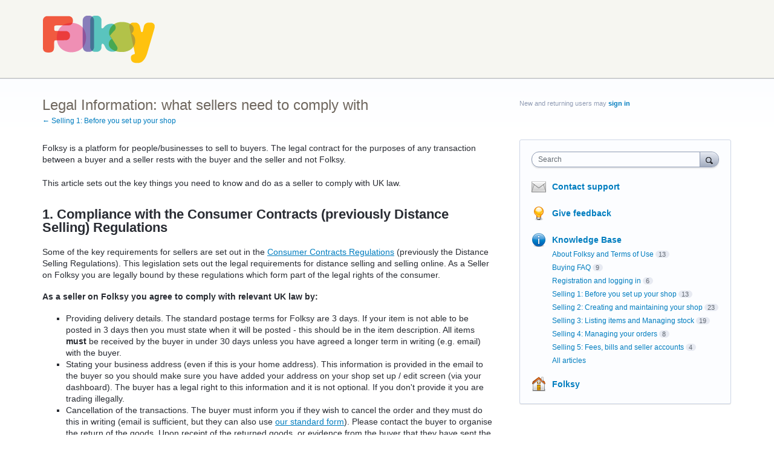

--- FILE ---
content_type: text/html; charset=utf-8
request_url: https://folksy.uservoice.com/knowledgebase/articles/58122
body_size: 13253
content:
<!DOCTYPE html>
<html lang="en" class="ltr ">
<head><script>(function(w,i,g){w[g]=w[g]||[];if(typeof w[g].push=='function')w[g].push(i)})
(window,'G-0FDHJSJLBY','google_tags_first_party');</script><script async src="/0u78/"></script>
			<script>
				window.dataLayer = window.dataLayer || [];
				function gtag(){dataLayer.push(arguments);}
				gtag('js', new Date());
				gtag('set', 'developer_id.dYzg1YT', true);
				gtag('config', 'G-0FDHJSJLBY');
			</script>
			
  <meta http-equiv="X-UA-Compatible" content="IE=Edge,chrome=1">
  <meta charset="utf-8">
  <title>Legal Information: what sellers need to comply with – Folksy Support &amp; Knowledge Base</title>
  <meta name="viewport" content="width=device-width, initial-scale=1">
  <meta name="csrf-param" content="authenticity_token" />
<meta name="csrf-token" content="cB0lGkEeerhhBXhWldufhlTAccoWhuPlWu88Y5IUnrl_-mHjtAQswIHtFqEqvyX4uKZjd42KnOdo8HJJ_BkF-A" />
    <link rel="canonical" href="https://folksy.uservoice.com/knowledgebase/articles/58122-legal-information-what-sellers-need-to-comply-wit" />

    <script type="text/javascript">
    (function(window) {
      var methods = ['log', 'dir', 'trace'];
      
      if (typeof window.console === 'undefined') {
        window.console = {};
      }
      
      for (var i in methods) {
        if (!(methods[i] in window.console)) {          
          window.console[methods[i]] = function() {};
        }
      }
      
    }(window));    
  </script>

  <script>
    window.UserVoice || (window.UserVoice = []);
  </script>

  

  <link rel="stylesheet" href="https://assets.uvcdn.com/pkg/clients/site2/index-9c56ab4a39505ec7480441b2f8a4d8746ea0edbab756a5f15907a9ffe7fbad4b.css" media="all" />

  <!--[if lt IE 7]>
    <link rel="stylesheet" href="https://assets.uvcdn.com/pkg/clients/site2/ie-6f6256efa8fcab0da2c5c83d6ccddaabe16fdd607b4f9e01ad9efe887b491c11.css" media="screen" />
  <![endif]-->

  <!--[if lt IE 9]>
    <script src="https://assets.uvcdn.com/pkg/clients/site2/lt_IE_9-5d621b8b38991dde7ef0c335fc7cc90426c625e325949517b23be2141b721a05.js"></script>
  <![endif]-->

  <style type="text/css">

  /*
  -----------------------------------------------------------
    Link color
  -----------------------------------------------------------
  */

  .uvCustomLink-color,
  a,
  .uvHelp,
  .uvTabSelect,
  .uvTab-dropdown .uvFieldPlaceholder,
  .uvModule-session .vcard .uvRememberMe a,
  .uvModule-session .uvModuleSection-signin a,
  .uvBreadcrumbs,
  .uvStyle-linkArrow {
    color: #007DBF;
  }

  .uvCustomLink-background,
  .uvTab-selected,
  .uvTab-selected .uvFieldSelect,
  .uvPagination .current {
    background-color: #007DBF;
  }

  /*
  -----------------------------------------------------------
    Primary color
  -----------------------------------------------------------
  */

  .uvCustomPrimary-color {
    color: #6F675E;
  }

  .uvCustomPrimary-background,
  .uvUserBadgeLabel {
    background-color: #6F675E;
  }

  .uvMasthead {
     background-color: #f6f6f1;
   }
  .impScoreButton.selected {
    background: #6F675E;
  }

  /*
  -----------------------------------------------------------
    Background color
  -----------------------------------------------------------
  */

  .uvCustomBackground-color {
    color: #f6f6f1;
  }

  .uvCustomBackground-background {
    background-color: #f6f6f1;
  }

  /*
  -----------------------------------------------------------
    Status colors
  -----------------------------------------------------------
  */

  .uvStyle-status-under-review {
    background-color: #999999;
    color: #FFF;
  }
  .uvStyle-status-planned {
    background-color: #F0BA00;
    color: #FFF;
  }
  .uvStyle-status-started {
    background-color: #6FBC00;
    color: #FFF;
  }
  .uvStyle-status-completed {
    background-color: #7D7EDF;
    color: #FFF;
  }
  .uvStyle-status-declined {
    background-color: #BBBBBB;
    color: #FFF;
  }
</style>


  


  <link rel="stylesheet" href="/auth-component/uv-auth/uv-auth.css">
<script type="module" src="/auth-component/uv-auth/uv-auth.esm.js"></script>
<script nomodule src="/auth-component/uv-auth/uv-auth.js"></script>

  <script src="https://js.pusher.com/8.3.0/pusher.min.js"></script>
  <script>
    window.UV_PUSHER_APP_KEY = '697328be2c49905dd5c6';
    window.UV_PUSHER_APP_CLUSTER = 'mt1';
  </script>



  <script type="module" src="/web-portal-components/wp-components/wp-components.esm.js"></script>
<script nomodule src="/web-portal-components/wp-components/wp-components.js"></script>

</head>

<body class="uv-primaryColor-dark uv-locale-en uv-direction-ltr uv-no-user uv-helpdesk uv-article-page">
  <a class="show-on-focus uvCustomPrimary-background" href="#start-of-content">Skip to content</a>
  <wp-loading>

  <div id="fb-root"></div>
  <div class="uvPageContainer">

    <header class="uvContainer uvMasthead ">
  <div class="uvRow">
    <div class="uvCol-12">
      <div class="uvMastheadWrapper">
        
          <a class="uvMastheadHomeLink" href="/" title="Folksy Support &amp; Knowledge Base">
            <img class="uvMastheadLogo" src="https://s3.amazonaws.com/uploads.uservoice.com/logo/design_setting/5973/original/folksy-logo.png?1330509498" alt="Folksy">
          </a>
        
      </div>
    </div>
  </div>
</header>

    



<div class="uvContainer uvBody">
  <div class="uvRow">
    <div class="uvCol-8">

      <article>
        <header class="uvPageHeader">
          <h1 class="uvPageTitle uvCustomPrimary-color">Legal Information: what sellers need to comply with</h1>
          <div class="uvBreadcrumbs">
              <a href="/knowledgebase/topics/8434-selling-1-before-you-set-up-your-shop">&larr; Selling 1: Before you set up your shop</a>
          </div>
        </header>
        <section class="uvFaq typeset">
            <p>Folksy is a platform for people/businesses to sell to buyers. The legal contract for the purposes of any transaction between a buyer and a seller rests with the buyer and the seller and not Folksy.&nbsp;</p><p>This article sets out the key things you need to know and do as a seller to comply with UK law.</p><h2>1. Compliance with the Consumer Contracts (previously Distance Selling) Regulations</h2><p>Some of the key requirements for sellers are set out in the <a href="http://www.legislation.gov.uk/uksi/2013/3134/contents/made" title="Link: http://www.legislation.gov.uk/uksi/2013/3134/contents/made">Consumer Contracts Regulations</a> (previously the Distance Selling Regulations). This legislation sets out the legal requirements for distance selling and selling online.&nbsp;As a Seller on Folksy you are legally bound by these regulations which form part of the legal rights of the consumer.</p><ul>
</ul><h4>As a seller on Folksy you agree to comply with relevant UK law by:</h4><ul><li><span style="font-family: sans-serif; font-size: 14px; font-style: normal; font-variant: normal; font-weight: normal; line-height: 19.6px;">Providing delivery details. The standard postage terms for Folksy are 3 days. If your item is not able to be posted in 3 days then you must state when it will be posted - this should be in the item description. All items </span><span style="font-style: normal; font-variant: normal; font-weight: bolder; font-size: 14px; font-family: sans-serif;">must</span><span style="font-family: sans-serif; font-size: 14px; font-style: normal; font-variant: normal; font-weight: normal; line-height: 19.6px;">&nbsp;be received by the buyer in under 30 days unless you have agreed a longer term in writing (e.g. email) with the buyer.</span></li><li>Stating your business address (even if this is your home address). This information is provided in the email to the buyer so you should make sure you have added your address on your shop set up / edit screen (via your dashboard). The buyer has a legal right to this information and it is not optional. If you don't provide it you are trading illegally.</li><li>Cancellation of the transactions. The buyer must inform you if they wish to cancel the order and they must do this in writing (email is sufficient, but they can also use&nbsp;<a href="http://blog.folksy.com/wp-content/uploads/2014/06/Folksy_Order_Cancellation.pdf" title="Link: http://blog.folksy.com/wp-content/uploads/2014/06/Folksy_Order_Cancellation.pdf">our standard form</a>). Please contact the buyer to organise the return of the goods. Upon receipt of the returned goods, or evidence from the buyer that they have sent the goods back (whichever is soonest), you must provide a full refund of the cost of the item and any postage costs within 14 days.&nbsp;<span style="line-height: 1.4em;">You have a right to deduct monies from refunds where goods "show signs&nbsp;</span><span style="line-height: 1.4em;">of unreasonable use leading to diminished value". You cannot usually deduct&nbsp;</span><span style="line-height: 1.4em;">for removal of packaging to inspect the item, but you can deduct for damage&nbsp;<span style="line-height: 1.4em;">or wear and tear where the item has not just been checked but used.&nbsp;</span></span><span style="font-family: sans-serif; font-size: 14px; font-style: normal; font-variant: normal; line-height: 19.600000381469727px;">Custom orders are exempt from cancellation unless faulty</span><span style="font-family: sans-serif; font-size: 14px; font-style: normal; font-variant: normal; line-height: 19.600000381469727px;">.</span></li><li>Returns policy for goods that are not faulty. In using Folksy you agree that the buyer has a right to terminate the contract and return the item even if the item is not faulty in any way (this is the consumer's right in UK law). They have the right to do this up to fourteen days after receipt of the items and a refund must be made within 14 days of you receiving the returned goods, or proof of the buyer has sent the goods back (whichever is soonest). The buyer pays for the cost of return postage. Custom orders are exempt from cancellation unless faulty.</li><li>Returns policy for faulty goods. The consumer has a right to return goods if they develop a fault up to six months after receipt of the goods. Depending on the circumstances, the buyer may be entitled to a free repair, replacement or a full or partial refund. <a href="http://www.legislation.gov.uk/uksi/2013/3134/regulation/34/made">More information</a>.</li><li>If the item is lost in transit then, unless you can prove otherwise, you assume the contract is terminated and you must provide a refund or re-deliver the same item.</li></ul><p></p>
<p><strong>Further information:</strong></p><ul><li><a href="http://www.legislation.gov.uk/uksi/2013/3134/contents/made" title="Link: http://www.legislation.gov.uk/uksi/2013/3134/contents/made">The Consumer Contracts Regulations</a> (Gov.uk)</li><li><a href="https://www.gov.uk/online-and-distance-selling-for-businesses" title="Link: https://www.gov.uk/online-and-distance-selling-for-businesses">Guide to Online and Distance Selling for Businesses</a> (Gov.uk)</li><li><a href="https://www.which.co.uk/consumer-rights/regulation/consumer-contracts-regulations" title="Link: https://www.which.co.uk/consumer-rights/regulation/consumer-contracts-regulations">Consumer Contracts Regulations</a>&nbsp;(Which?)</li><li><a href="https://www.citizensadvice.org.uk/about-us/how-citizens-advice-works/citizens-advice-consumer-work/the-consumer-rights-act-2015/" title="Link: https://www.citizensadvice.org.uk/about-us/how-citizens-advice-works/citizens-advice-consumer-work/the-consumer-rights-act-2015/">Citizens Advice Bureau on Consumer Rights Act 2015</a></li>
</ul>
<p><strong>Further help</strong></p>
<p>The best source of advice is your local Trading Standards Service which can be contacted through the <a href="http://www.tradingstandards.gov.uk/" title="Link: http://www.tradingstandards.gov.uk/">Trading Standards website</a>.</p><h2>2. Regulation around certain types of goods</h2><p></p><p style="margin-top: 0px; border-style: initial; border-color: initial; background-color: rgb(255, 255, 255); border-style: initial; border-color: initial;  ">All Folksy sellers must comply with UK product legislation, including the following:</p><ul style="border-style: initial; border-color: initial; background-color: rgb(255, 255, 255); border-style: initial; border-color: initial;  "><li style="border-style: initial; border-color: initial; border-style: initial; border-color: initial;  "><a href="https://www.gov.uk/government/publications/general-product-safety-regulations-2005" title="Link: https://www.gov.uk/government/publications/general-product-safety-regulations-2005">General Product Safety Regulations</a></li><li style="border-style: initial; border-color: initial; border-style: initial; border-color: initial;  "><a href="https://www.gov.uk/government/publications/toys-safety-regulations-2011/toys-safety-regulations-2011-great-britain" title="Link: https://www.gov.uk/government/publications/toys-safety-regulations-2011/toys-safety-regulations-2011-great-britain">Toy Safety Regulations</a>&nbsp;</li><li style="border-style: initial; border-color: initial; border-style: initial; border-color: initial;  ">The&nbsp;<span style="color: rgb(17, 85, 204); font-family: Arial; font-size: 14.6667px; font-style: normal; font-variant: normal; font-weight: 400; white-space: pre-wrap; background-color: transparent;"><span style="color: rgb(34, 34, 34); font-family: Arial, Helvetica, sans-serif; font-size: small; font-style: normal; font-variant-ligatures: normal; font-variant-caps: normal; font-weight: 400; white-space: normal;"><a href="https://www.gov.uk/government/publications/cosmetic-products-enforcement-regulations-2013/regulation-20091223-and-the-cosmetic-products-enforcement-regulations-2013-great-britain">UK Cosmetics Regulation</a></span>&nbsp;(or </span><a href="https://ec.europa.eu/growth/sectors/cosmetics/legislation/index_en.htm" title="Link: https://ec.europa.eu/growth/sectors/cosmetics/legislation/index_en.htm">EU Regulation 1223/2009 Cosmetics Regulation</a>&nbsp;for sellers in Northern Ireland)</li><li style="border-style: initial; border-color: initial; border-style: initial; border-color: initial;  "><a href="https://www.businesscompanion.info/en/quick-guides/product-safety/new-upholstered-furniture" title="Link: https://www.businesscompanion.info/en/quick-guides/product-safety/new-upholstered-furniture">Furniture and Furnishings Fire Safety Regulations</a></li><li style="border-style: initial; border-color: initial; border-style: initial; border-color: initial;  "><a href="https://folksy.uservoice.com/knowledgebase/articles/58126-the-hallmark-act-1973" title="Link: https://folksy.uservoice.com/knowledgebase/articles/58126-the-hallmark-act-1973">The Hallmark Act 1973</a></li><li style="border-style: initial; border-color: initial; border-style: initial; border-color: initial;  "><a href="https://www.businesscompanion.info/en/quick-guides/product-safety/jewellery-safety-metal-content" title="Link: https://www.businesscompanion.info/en/quick-guides/product-safety/jewellery-safety-metal-content">Nickel in Jewellery Regulations</a></li><li style="border-style: initial; border-color: initial; border-style: initial; border-color: initial;  "><a href="https://www.businesscompanion.info/en/quick-guides/product-safety/food-imitations" title="Link: https://www.businesscompanion.info/en/quick-guides/product-safety/food-imitations">Food Imitation Safety Regulations</a></li><li style="border-style: initial; border-color: initial; border-style: initial; border-color: initial;  "><span style="background-color: rgb(255, 255, 255); line-height: 19px;"><a href="https://www.food.gov.uk/about-us/key-regulations" title="Link: https://www.food.gov.uk/about-us/key-regulations">Food Hygiene Regulations</a></span></li></ul><p>In all cases you should make sure your work complies with the above legislation. If in doubt contact your <a href="https://www.tradingstandards.uk/consumers/support-advice">local trading standards office</a>.</p><p>The two most common queries we receive in relation to product legislation are:</p><p></p><h4>Cosmetics</h4><ul><li>If you want to sell handmade soaps, scrubs or bath bombs you MUST ensure your products comply with the 

<a href="https://www.gov.uk/government/publications/cosmetic-products-enforcement-regulations-2013/regulation-20091223-and-the-cosmetic-products-enforcement-regulations-2013-great-britain">UK Cosmetics Regulation</a>

<a href="https://ec.europa.eu/growth/sectors/cosmetics/legislation/index_en.htm" title="Link: https://ec.europa.eu/growth/sectors/cosmetics/legislation/index_en.htm"></a>, even if you only intend to sell on a very small scale. This remains the current legislation covering the production and sale of soap in the UK. The aim of the legislation is to protect the public as well as the maker.</li><li><span style="font-family: sans-serif; font-size: 14px; font-style: normal; font-variant: normal; font-weight: normal; line-height: 19.6px;">Cosmetics are defined as "any substance or preparation intended to be placed in contact with the various external parts of the human body with a view exclusively or mainly to cleaning them, perfuming&nbsp;them, changing their appearance, correcting body odours, protecting them, or keeping&nbsp;them in good condition" as stated in the </span><a href="http://www.legislation.gov.uk/uksi/2008/1284/contents/made" title="Link: http://www.legislation.gov.uk/uksi/2008/1284/contents/made" style="font-family: sans-serif; font-size: 14px; font-style: normal; font-variant: normal; font-weight: normal;">The Cosmetics Products (Safety) Regulations 2008</a>. This&nbsp;<span style="font-family: sans-serif; font-size: 14px; font-style: normal; font-variant: normal; font-weight: normal; line-height: 19.6px;">covers bath bombs, scrubs and soaps that are allowed for sale on Folksy.&nbsp;</span></li><li><span style="font-family: sans-serif; font-size: 14px; font-style: normal; font-variant: normal; font-weight: normal; line-height: 19.6px;">If you sell cosmetics you should contact your local trading standards office to find our how you can comply with the regulations (which covers use of different ingredients as well as labelling).&nbsp;</span></li></ul><h4><span style="line-height: 18px;">Toys</span></h4><ul><li>A toy is "any product or material designed or clearly intended for use in play by a child of less&nbsp;than 14 years of age" as stated in<a href="http://www.legislation.gov.uk/uksi/1995/204/contents/made" title="Link: http://www.legislation.gov.uk/uksi/1995/204/contents/made">&nbsp;The Toys (Safety) Regulations 1995</a>. You should contact your local trading standards office to clarify what you need to do to comply with the regulations (there are a couple of different routes you can take both of which require certification).<br></li><li><a href="https://www.gov.uk/toy-manufacturers-and-their-responsibilities" title="Link: https://www.gov.uk/toy-manufacturers-and-their-responsibilities">Toy Manufacturers and their responsibilities</a></li></ul><p><b>Homemade Food</b>&nbsp;</p><span style="background-color: rgb(255, 255, 255); "><ul><li><span style="line-height: 19px;">If you are planning to sell your homemade food, please contact your local Council for advice on the rules, as laws vary depending on where you live and how regularly you sell.</span><br></li><li><span style="line-height: 19px;">If you intend to make an income from your homemade food, it is likely that you will need to register your kitchen with the local authority (this is free to do) and take a simple course in food hygiene.</span><br></li></ul></span><span style="background-color: rgb(255, 255, 255); "><span style="line-height: 19px;"><a href="http://www.food.gov.uk/business-industry/#.UVGPcqW1gyE" title="Link: http://www.food.gov.uk/business-industry/#.UVGPcqW1gyE">Food Standards Agency</a></span></span><br><span style="background-color: rgb(255, 255, 255); "><span style="line-height: 19px;"><a href="http://www.food.gov.uk/multimedia/pdfs/publication/hygieneguidebooklet.pdf" title="Link: http://www.food.gov.uk/multimedia/pdfs/publication/hygieneguidebooklet.pdf">Food Hygiene - A Guide for Businesses</a><br><br><br></span></span><br><span style="background-color: rgb(255, 255, 255); "><span style="line-height: 19px;">You can find more information on your legal responsibilities as a seller and manufacturer here&nbsp;</span></span><a href="https://www.gov.uk/guidance/product-safety-for-manufacturers" title="Link: https://www.gov.uk/guidance/product-safety-for-manufacturers">www.gov.uk/guidance/product-safety-for-manufacturers</a><br><p></p><h2><span style="line-height: 18px;">3. GDPR, personal data and marketing information&nbsp;</span></h2><p></p><p>The <a href="https://ico.org.uk/for-organisations/guide-to-the-general-data-protection-regulation-gdpr/" title="Link: https://ico.org.uk/for-organisations/guide-to-the-general-data-protection-regulation-gdpr/">UK General Data Protection Regulation</a> (UK GDPR) is a UK law tailored by the Data Protection Act 2018. It came into force on 25th May 2018 and applies to <strong>all</strong>&nbsp;businesses operating in the UK that process personal data. I<span style="font-family: sans-serif; font-size: 14px; font-style: normal; font-variant-ligatures: normal; font-variant-caps: normal; font-weight: 400;">f you have have an online shop selling goods within the UK or to the EU, you collect and process personal data (</span><span style="font-family: sans-serif; font-size: 14px; font-style: normal; font-variant-ligatures: normal; font-variant-caps: normal; font-weight: 400;">such as a customer’s name, email address and postal address)</span><span style="font-family: sans-serif; font-size: 14px; font-style: normal; font-variant-ligatures: normal; font-variant-caps: normal; font-weight: 400;">, which means the GDPR </span><strong style="font-family: sans-serif; font-size: 14px; font-style: normal; font-variant-ligatures: normal; font-variant-caps: normal;">applies to you</strong><span style="font-family: sans-serif; font-size: 14px; font-style: normal; font-variant-ligatures: normal; font-variant-caps: normal; font-weight: 400;">.&nbsp;</span>So whether you are a sole trader, a limited company or just a hobbyist just selling a few of your products online, you MUST comply with the regulations.</p><p>As a seller on Folksy you agree to comply with General Data Protection Regulations. These include:</p><p></p><ul><li><strong style="font-family: sans-serif; font-size: 14px; font-style: normal; font-variant-ligatures: normal; font-variant-caps: normal;">Only adding customers to your mailing list if you have their explicit consent.&nbsp;</strong>You can contact your customer about issues related to their order but you must not contact them about anything else, send them marking information or add them to any mailing list unless they have <b>opted-in</b> to any further communication (through any channel - phone, mail or electronic).&nbsp;<br></li><li><b>Displaying your Privacy Policy on your Folksy shop.</b> We are currently working on a new feature that will allow every seller to display their own seller's Privacy Policy on their shop page. This policy will be editable so you can include your own terms.</li><li><b>Understanding what data you have and where it is stored. </b>As a Folksy seller, the personal data you collect will probably be: Customer’s name, Customer’s postal address, Customer’s email, Customer’s username on Folksy, Recipient’s name (if applicable), Recipient’s postal address (if applicable).<br></li><li><b>Making sure any personal data you store is secure. </b>You have a responsibility to make sure the data you collect is safe – both online and offline.<br></li><li><b>Only using personal data for the specific purpose you have collected it for.<i> </i></b>In the case of a purchase, that would be: delivering the item(s), emailing confirmation of the order, emailing the customer with delivery details for that order, and storing for your financial records. You must not use the personal data you have gained from that order for any other purpose or use that data to contact them about anything unrelated to that particular purchase.<br></li><li><b>Deleting someone’s personal data if requested. </b>Under GDPR everyone has the right to be deleted from your records and database – this is known as the right to erasure or ‘the right to be forgotten’. Individuals can make a request for erasure verbally or in writing. You have one month to respond to a request. You will need to delete their data from all your records as well as any third-party service providers, such as your email service. If a customer asks to be erased from Folksy, we may also contact you and ask you to delete them from your records and any databases. In both cases, if you need to retain information about an order they have placed with you for your business or legal records, you can still do that but you will need to anonymise that data so there is no way of identifying the person (eg their name, email or postal address). Read more here <a href="https://ico.org.uk/for-organisations/guide-to-the-general-data-protection-regulation-gdpr/individual-rights/right-to-erasure/" title="Link: https://ico.org.uk/for-organisations/guide-to-the-general-data-protection-regulation-gdpr/individual-rights/right-to-erasure/">https://ico.org.uk/for-organisations/guide-to-the-general-data-protection-regulation-gdpr/individual-rights/right-to-erasure/</a><br></li><li><b>Paying the ICO Controller Charge fee - if required. </b>Any business that processes data may need to pay the ICO a data protection fee (unless they are exempt). This is also called a Controller Charge. Check to see if you should be registered with the ICO here <a href="https://ico.org.uk/for-organisations/register/self-assessment/" title="Link: https://ico.org.uk/for-organisations/register/self-assessment/">https://ico.org.uk/for-organisations/register/self-assessment/</a><br></li></ul><p></p><p>Read our article on GDPR for more advice and information&nbsp;<a href="http://blog.folksy.com/2018/04/17/gdpr-need-independent-designer-maker" title="Link: http://blog.folksy.com/2018/04/17/gdpr-need-independent-designer-maker">http://blog.folksy.com/2018/04/17/gdpr-need-independent-designer-maker</a></p><p>








</p><p>&nbsp;</p><p><br></p><div></div>
        </section>
        <footer class="uvFaqFooter">
          <a href="/admin/faqs/58122" rel="nofollow" class="uvAdminOnly uvAdminOnly-inline">Admin &rarr;</a>
        </footer>
      </article>

    </div>

    <div class="uvCol-4 uvSidebar uvCol-last">
      <div class="uvModule uvModule-session uvAuthModule" aria-live="polite" aria-relevant="additions removals">
  <section class="uvModuleSection uvModuleSection-userbox uvModuleSection-signin">
        <p class="uvStyle-signin">
      New and returning users may <a href="/signin">sign in</a>
    </p>

    
<uv-auth
  id="uv-signin-8527"
  class=""
  locale="en"
  
  
  social-first
  data-type="StandaloneSignin"
  data-options="{&quot;subclass&quot;:&quot;StandaloneSignin&quot;,&quot;show_login&quot;:true,&quot;header&quot;:&quot;\u003ch2\u003eWe&#39;re glad you&#39;re here\u003c/h2\u003e\u003cp\u003ePlease sign in to leave feedback\u003c/p\u003e&quot;}"
  
  
>
  <h2>We're glad you're here</h2><p>Please sign in to leave feedback</p>
</uv-auth>
<script type="text/javascript">
  var uvAuthElement = document.getElementById("uv-signin-8527");
  uvAuthElement.subdomainSettings = {"disable_uservoice_auth":false,"password_auth_required":true,"auth_providers":[{"preset_name":"facebook","url":"https://graph.facebook.com/oauth/authorize?client_id=1951193478523856\u0026redirect_uri=https%3A%2F%2Fauth.uservoice.com%2Ffacebook\u0026scope=email\u0026display=popup\u0026state=98033","button_label":"Facebook"},{"preset_name":"google","url":"https://auth.uservoice.com/google/98033","button_label":"Google"}],"logo_path":"/logo/logo/design_setting/5973/original/folksy-logo.png","form_text":{"loading":"Loading","cancel":"Cancel","region_label":"Sign in to UserVoice","email_label":"Email address","email_placeholder":"Email address","password_label":"Password","password_placeholder":"Password","name_label":"Display name (optional)","name_placeholder":"Your name","tos_checkbox_label_html":"I agree to the \u003ca href=\"/tos\" target=\"_blank\" rel=\"external\" title=\"Opens in new window\" class=\"color-link\"\u003eterms of service\u003c/a\u003e","tos_checkbox_title":"Terms of Service","gdpr_checkbox_label":"I agree to the storage of my email address, name, and IP address. This information and any feedback I provide may be used to inform product decisions and to notify me about product updates. (You can opt-out at any time.)","gdpr_checkbox_title":"Required Consent","remember_me_checkbox_label":"Remember me","remember_me_checkbox_title":"Remember Me","show_more_label":"Show more login options","show_less_label":"Show fewer login options","submit_signin_label":"Sign in","submit_create_label":"Sign up","email_invalid_error":"Please enter a valid email address.","password_required_error":"Please enter your password.","terms_invalid_error":"You must accept the terms to continue.","generic_error":"Something went wrong!","browser_error":"Cookie access is needed in order to sign you in. Please update your privacy settings to enable cross-site tracking or try using a different browser.","permissions_error":"You do not have the necessary permissions to access this content.","not_signed_in_error":"Sign in required to continue","success_heading":"Hooray!","success_message":"You're in, getting your page ready.","create_password_placeholder":"Create Password","verify_email_label":"Verify Email","set_password_label":"Set Password","verify_email_reset_pw_helper_text":"We need to verify your email first before resetting your password","verify_email_create_account_helper_text":"We need to verify your email first before creating your account","set_password_title":"Set a new password","first_things_first_title":"First things first!","confirm_password_placeholder":"Confirm Password","confirm_password_label":"Confirm Password","create_account_label":"Create Account","create_account_title":"Let's create your account!","password_invalid_error":"Please enter a valid password.","password_match_error":"Passwords must match.","change_password_label":"Change Password","go_to_login_label":"Go to login","go_to_settings_label":"Go to settings","current_password_placeholder":"Current Password","password_character_minimum":"Password needs at least 8 characters","password_upper_lower_case_required":"It must have at least one lower and one upper case character","password_symbol_required":"It needs at least one symbol ($, !, @, _, *, etc)","password_number_required":"Password must include one number or more","reset_password_label":"Reset Password","new_password_label":"New Password","password_in_email_error":"Your password cannot appear in your email address.","email_in_password_error":"Your email address cannot appear in your password.","username_in_password_error":"Your email username cannot appear in your password.","need_account_prompt":"New here?","need_account_cta":"Create an account","forgot_password":"Forgot Password?","confirm_email_header":"Check your email","confirm_email_body":"Confirm your email using the link sent to","confirm_email_footer":"Keep this box open and come back once you're done!","or":"or"}};
</script>
<div class="uvSignin-uv-auth">
  <div class="uvField uvField-logged_in uvField-first">
    <span>
      Signed in as <span class="logged_in_as"></span>
      (<a href="/logout">Sign out</a>)
    </span>
  </div>
</div>

      <div class="uvFormFlash uvFormFlash-error" tabindex="0">
    <div class="uvFormFlashMessage"></div>
    <a class="uvFormFlashClose" href="#close">Close</a>
  </div>

  <div class="uvFormFlash uvFormFlash-info" tabindex="0">
    <div class="uvFormFlashMessage"></div>
    <a class="uvFormFlashClose" href="#close">Close</a>
  </div>

  </section>
</div>

      
  

<div class="uvModule uvModule-mainSidebar">

  <header class="uvModuleHeader hide">
    <!-- Header should be present for screenreaders, but hidden, we need an accessible class for this -->
    <h1 class="uvCustomPrimary-colorforum-title hidden">
        <span class="uvModuleTriggerTwirl"></span> Feedback and Knowledge Base
    </h1>
    <!-- end -->
  </header>

  <section class="uvModuleSection uvModuleSection-search">
    <form action="/api/v1/search?weight_minimum=40&lang=en">
      <div class="uvField uvField-search uvSidebarSearch">
        <label class="uvFieldInner" for="combined_search_sidebar">
        <!-- this should be a search for knowledgebase and helpdesk. -->
          <span class="uvFieldPlaceholder">Search</span>
          <input class="uvFieldText" name="query" type="text" id="combined_search_sidebar" role="combobox" aria-autocomplete="list" aria-controls="uv-idea-searchResults" aria-expanded="false"/>

          <script type="text/x-jquery-tmpl" id="uvSearch-template-articles">
            <h4 class="uvNavListItemSubtitle">${total_articles} {{if total_articles > 1}}articles{{else}}article{{/if}}</h4>
            <ul class="uvList uvList-searchResults">
              {{each(i, article) articles}}
                <li class="uvListItem uvListItem-searchResult" data-search-weight="${article.weight}">
                  <a href="${article.path}">${article.question}</a>
                </li>
              {{/each}}
            </ul>
            {{if more_articles}}
              <p class="uvSearch-more-results"><a href="/search?filter=articles&query=${response_data.query}">More articles &rarr;</a></p>
            {{/if}}
          </script>

          <script type="text/x-jquery-tmpl" id="uvSearch-template-ideas">
            <h4 id="uvSearch-results-label" class="uvNavListItemSubtitle">${total_suggestions} {{if total_suggestions > 1}}ideas{{else}}idea{{/if}}</h4>
            <ul id="uv-idea-searchResults" class="uvList uvList-searchResults" aria-labledby="uvSearch-results-label">
              {{each(i, idea) suggestions}}
                <li class="uvListItem uvListItem-searchResult" data-search-weight="${idea.weight}" role="option">
                {{if idea.status && idea.status.name}}
                  <em class="uvStyle-status uvStyle-status-${idea.status.key}"
                      title="This idea is ${idea.status.name} ${$.tmplHelpers.toLocalDate(idea.updated_at, '- updated %date%')}">${idea.status.name}</em>
                {{/if}}
                  <a href="${idea.path}" tabindex="-1">
                    ${idea.title}
                  </a>
                </li>
              {{/each}}
            </ul>
            {{if more_suggestions}}
              <p class="uvSearch-more-results"><a href="/search?filter=ideas&query=${response_data.query}">More ideas &rarr;</a></p>
            {{/if}}
          </script>

          <script type="text/x-jquery-tmpl" id="uvSearch-template-title">
            {{if searching}}
              Searching&hellip;
            {{else}}
              <a href="/search?filter=merged&query=${query}">Search results</a>
            {{/if}}
          </script>
        </label>
          <button class="uvFieldButton uvStyle-button" type="submit">
            
            <span class="uvFieldButtonImage-sidebar">Search</span>
          </button>
        <div class="uvFieldEtc uvFieldEtc-thinking">(thinking…)</div>
        <button type="reset" class="uvFieldEtc uvFieldEtc-reset">Reset</button>
      </div>
    </form>
    <ul class="uvNavList">
      <li class="uvNavListItem uvNavListItem-search uvSearch-results-container" style="display: none;">
        <h2 class="uvNavListItemTitle uvSearch-results-title uvCustomPrimary-color" aria-live="polite">
          Searching&hellip;
        </h2>
          <div id="uvSearch-results-articles" class="uvSearchResults uvSearchResults-articles" aria-live="polite"></div>
        <div id="uvSearch-results-ideas" class="uvSearchResults uvSearchResults-ideas" role="listbox"></div>
        <p class="uvNoResults" aria-live="polite">No results.</p>
        <a href="" class="uvSearch-results-clear">Clear search results</a>
      </li>
    </ul>
  </section>

  <section class="uvModuleSection">
    <ul class="uvNavList">

        <li class="uvNavListItem uvNavListItem-contactus">
          <h2 class="uvNavListItemTitle">
              <button type="button" class="uvLink-contactus uvStyle-link uvCustomLink-color">Contact support</button>
          </h2>
        </li>

        <li class="uvNavListItem uvNavListItem-feedback" >
            <h2 class="uvNavListItemTitle">
              <a class="uvLink-idea" href="/forums/117463-suggested-features">Give feedback</a>
            </h2>
          <ul class="uvList uvList-forums" style="display:none;" data-tmpl="sidebarForumsTmpl">
              <li class="uvListItem uvListItem-forum uvListItem-forum-117463" >
                <a href="/forums/117463-suggested-features" title="View all ideas in Suggested Features" class="">
                  Suggested Features
                </a>
                  <span class="uvStyle-count">
                    242
                    <span class="uvStyle-count-label">
                       ideas
                    </span>
                  </span>
              </li>
          </ul>
        </li>

        <li class="uvNavListItem uvNavListItem-helpdesk">
        <!-- popular articles in topics box  HELPDESK -->
          <h2 class="uvNavListItemTitle">
            <a class="uvLink-knowledgebase" href="/knowledgebase">Knowledge Base</a>
          </h2>
            <ul class="uvList uvList-topics">
                  <li
                    class="uvListItem uvListItem-topic uvListItem-topic-8371"
                    
                  >
                    <a href="/knowledgebase/topics/8371-about-folksy-and-terms-of-use" title="View all articles in About Folksy and Terms of Use">About Folksy and Terms of Use</a><span class="uvStyle-count">13<span class="uvStyle-count-label"> articles</span></span>
                  </li>
                  <li
                    class="uvListItem uvListItem-topic uvListItem-topic-8368"
                    
                  >
                    <a href="/knowledgebase/topics/8368-buying-faq" title="View all articles in Buying FAQ">Buying FAQ</a><span class="uvStyle-count">9<span class="uvStyle-count-label"> articles</span></span>
                  </li>
                  <li
                    class="uvListItem uvListItem-topic uvListItem-topic-8433"
                    
                  >
                    <a href="/knowledgebase/topics/8433-registration-and-logging-in" title="View all articles in Registration and logging in">Registration and logging in</a><span class="uvStyle-count">6<span class="uvStyle-count-label"> articles</span></span>
                  </li>
                  <li
                    class="uvListItem uvListItem-topic uvListItem-topic-8434"
                    
                  >
                    <a href="/knowledgebase/topics/8434-selling-1-before-you-set-up-your-shop" title="View all articles in Selling 1: Before you set up your shop">Selling 1: Before you set up your shop</a><span class="uvStyle-count">13<span class="uvStyle-count-label"> articles</span></span>
                  </li>
                  <li
                    class="uvListItem uvListItem-topic uvListItem-topic-8370"
                    
                  >
                    <a href="/knowledgebase/topics/8370-selling-2-creating-and-maintaining-your-shop" title="View all articles in Selling 2: Creating and maintaining your shop">Selling 2: Creating and maintaining your shop</a><span class="uvStyle-count">23<span class="uvStyle-count-label"> articles</span></span>
                  </li>
                  <li
                    class="uvListItem uvListItem-topic uvListItem-topic-8436"
                    
                  >
                    <a href="/knowledgebase/topics/8436-selling-3-listing-items-and-managing-stock" title="View all articles in Selling 3: Listing items and Managing stock">Selling 3: Listing items and Managing stock</a><span class="uvStyle-count">19<span class="uvStyle-count-label"> articles</span></span>
                  </li>
                  <li
                    class="uvListItem uvListItem-topic uvListItem-topic-8437"
                    
                  >
                    <a href="/knowledgebase/topics/8437-selling-4-managing-your-orders" title="View all articles in Selling 4: Managing your orders">Selling 4: Managing your orders</a><span class="uvStyle-count">8<span class="uvStyle-count-label"> articles</span></span>
                  </li>
                  <li
                    class="uvListItem uvListItem-topic uvListItem-topic-8435"
                    
                  >
                    <a href="/knowledgebase/topics/8435-selling-5-fees-bills-and-seller-accounts" title="View all articles in Selling 5: Fees, bills and seller accounts">Selling 5: Fees, bills and seller accounts</a><span class="uvStyle-count">4<span class="uvStyle-count-label"> articles</span></span>
                  </li>
              <li
                class="uvListItem uvListItem-topic uvListItem-topic-all "
                
              >
                <a href="/knowledgebase/articles/all">All articles</a>
              </li>
            </ul>
        </li>

      <li class="uvNavListItem uvNavListItem-home">
        <h2 class="uvNavListItemTitle">
          <a class="uvLink-home" href="http://www.folksy.com">Folksy</a>
        </h2>
      </li>

    </ul>
  </section>

</div>


    </div>

  </div>
</div>


    <footer class="uvContainer uvFooter">
  <div class="uvRow">
    <div class="uvCol-12 uvFooter">
      
        <a href="https://www.uservoice.com/powered-by/?uv_company_name=Folksy&uv_experience=portal&uv_contact_url=folksy.uservoice.com&utm_campaign=footer_poweredby&utm_medium=product&utm_source=folksy.uservoice.com" style="text-decoration: none">
          <img src="https://folksy.uservoice.com/images/marketing/powered-by-uservoice-2x.png" style="margin-right: 15px">
        </a>
      
      <a href="/tos" style="color: #969696; text-decoration: underline">UserVoice Terms of Service &amp; Privacy Policy</a>
    </div>
  </div>
</footer>

  </div>

  <script id="uv-user-panel" type="text/x-jquery-tmpl">
    <section class="uvModuleSection uvModuleSection-userbox uvModuleSection-signout">
      <div class="vcard">
        <a class="url" href="${user.uservoice_url}">
          <span class="uvUserBadge">
            <img alt="" class="uvUserBadgePhoto photo" src="${user.avatar_url}" width="40">
          </span>
          <span class="fn">${user.name}</span>
        </a>
        {{if (!user.remembered) }}
        <span class="uvRememberMe">(<a title="Click this link to stay signed in on this computer even after your browser is closed." href="/remember_me">Stay signed in</a>)</span>
        {{/if}}
      </div>
      <div class="uvUserNav">
        <a class="url" href="${user.uservoice_url}">Settings</a>
        {{if user.roles.admin}}
          <span class="uvStyle-separator">&middot;</span>
          <a href="https://folksy.uservoice.com/admin">Admin Console</a>
        {{/if}}
        {{if (user.roles.contributor && !user.roles.admin)}}
          <span class="uvStyle-separator">&middot;</span>
          <a href="https://folksy.uservoice.com/dashboard/contributor/myActivity">Contributor Console</a>
        {{/if}}
        <span class="uvStyle-separator">&middot;</span>
        <a id="logout-link" href="/logout">Sign out</a>
      </div>
    </section>
  </script>

  <script type="text/javascript">
    var current_forum_id = null;
  </script>

  <script id="portalForumsTmpl" type="text/x-jquery-tmpl">
    <li
      class="uvListItem{{if current_forum_id==id}} uvListItem-selected{{/if}} uvListItem-forum-${id}"
      {{if current_forum_id==id}}aria-current="page"{{/if}}
    >
      <h4 class="uvListItemHeader">
        <a href="${url}">${name}</a>
        {{if is_private}}
         <span class="uvIcon-private-16">(private)</span>
        {{/if}}
      </h4>
      <div class="uvListItemFooter">${idea_count} <span class="uvStyle-count-label">ideas</span></div>
    </li>
  </script>

  <script id="portalAltForumsTmpl" type="text/x-jquery-tmpl">
    <li
      class="uvListItem{{if current_forum_id==id}} uvListItem-selected{{/if}} uvListItem-forum-${id}"
      {{if current_forum_id==id}}aria-current="page"{{/if}}
    >
      <h4 class="uvListItemHeader">
        <a href="${url}">${name}</a>
        {{if is_private}}
         <span class="uvIcon-private-10">(private)</span>
        {{/if}}
      </h4>
      <p class="uvStyle-meta">
        ${idea_count}
        ideas
      </p>
    </li>
  </script>

  <script id="sidebarForumsTmpl" type="text/x-jquery-tmpl">
    <li
      class="uvListItem uvListItem-forum{{if current_forum_id==id}} uvListItem-selected{{/if}} uvListItem-forum-${id}"
      {{if current_forum_id==id}}aria-current="page"{{/if}}
    >
      <a href="${url}" title="View all ideas in ${name}" >${name}</a>
      {{if is_private}}
        <span class="uvIcon-private-10">(private)</span>
      {{/if}}
      <span class="uvStyle-count">${idea_count} <span class="uvStyle-count-label">ideas</span></span>
    </li>
  </script>

  <script src="https://assets.uvcdn.com/pkg/clients/site2/index-60e2d6c7c0ff0b2a7035007919145398788d264d2426dbd27a7fa66fa9f514a4.js"></script>
  <script type="text/javascript">
  (function($) { $.uvMessages = {"cookies-disabled":"Uh-oh! Cookies are disabled. Access the feedback forum directly at \u003ca target=\"_blank\" rel=\"noopener noreferrer\" style=\"color: #fff; text-decoration: underline;\" href=\"https://folksy.uservoice.com/\"\u003ehttps://folksy.uservoice.com/\u003c/a\u003e or enable cookies in your browser settings and refresh this page.","communications-error":"Server communication problems! Please try again.","submit-error":"Sorry, we couldn't submit your request.","voting-submit-error":"We couldn't submit your vote at this time.","scoring-submit-error":"We couldn't submit your score at this time.","thanks":"Thanks!","out-of-votes-error":"Sorry, we couldn't submit your idea since you're out of votes.","required-fields-error":"Whoops! Please fill in all required fields before continuing.","email-invalid-error":"Please enter a valid email address.","password-invalid-error":"Please enter a password.","terms-invalid-error":"You must accept the terms to continue.","large-file-error":"Whoops! You are attempting to upload a file that is too big. Please attach a smaller file and try again.","try-again-error":"Error! Try again.","saving":"Saving","saved":"Saved","nonmatching-passwords":"Passwords must match","password-updated":"Your password has been updated","sent":"Sent!","delete-comment":"Are you sure you want to delete your comment?","delete-suggestion":"Are you sure you want to delete your idea?","delete-asset":"Are you sure you want to delete your attachment?","dissociate-suggestion":"Since other people support this idea, you cannot delete it. However, you can remove yourself from this idea and it will be associated with 'Anonymous'\n\nAre you sure you want to remove yourself from this idea?"}; })(jQuery || UV.jQuery);
</script>



  <script type="text/javascript">
    var currentUser = null;
    var currentUserVersion = parseInt("0", 10);

    var currentClient = {
      identifier: "fbSqbRPjMv8AFjsSyMTEvg"
    };
  </script>


    <script type="text/javascript">
      window.UserVoice || (window.UserVoice = []);

        UserVoice.push(['set', {"contact_us":true,"contact_enabled":true,"post_idea_enabled":false,"forum_id":117463,"classic_default_mode":"support","custom_template_id":5416,"feedback_tab_name":"Give feedback","support_tab_name":"Contact Folksy Staff"}]);

      UserVoice.push(['set', 'locale', 'en']);

      var widgetLoader = (function() {
        return {
          load: function() {
            var uv = document.createElement('script'); uv.type = 'text/javascript'; uv.async = true;
            uv.src = 'https://folksy.uservoice.com/widget_environment/pnRGMTmCkfYNA2I6YmeRGw.js';
            var s = document.getElementsByTagName('script')[0]; s.parentNode.insertBefore(uv, s);
          }
        }
      })();

        widgetLoader.load();
    </script>

    <!-- External javascript for marketing / tracking / etc. -->
<!-- Set cookie so server can update user timezone to browser timezone -->
<script type="text/javascript">
  try {
    var expires = new Date();
    // expires in 90 days (in ms)
    expires.setTime(expires.getTime() + 7776000000);
    // I could have done this with $.cookie but I didn't want to become depending on jQuery for something so trivial
    var cookieString = "_uservoice_tz=" + encodeURIComponent(jstz.determine_timezone().name()) + "; path=/; expires=" + expires.toUTCString();
    if (document.location.protocol == 'https:') { cookieString += '; Secure'; }
    document.cookie = cookieString;
  } catch(e) {}
</script>




  

  </wp-loading>
</body>
</html>


--- FILE ---
content_type: application/javascript; charset=utf-8
request_url: https://by2.uservoice.com/t2/98033/portal/track.js?_=1769099920641&s=0&c=__uvSessionData0
body_size: -33
content:
__uvSessionData0({"uvts":"a0a9237c-8991-4952-6afd-1b069cf23679"});